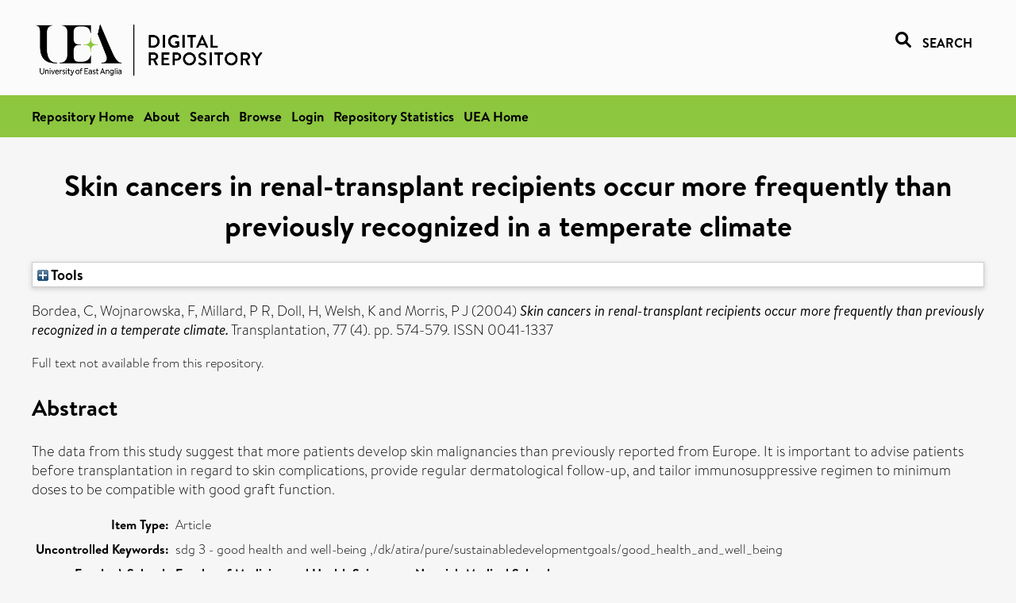

--- FILE ---
content_type: text/html; charset=utf-8
request_url: https://ueaeprints.uea.ac.uk/id/eprint/32806/
body_size: 22229
content:
<!DOCTYPE html PUBLIC "-//W3C//DTD XHTML 1.0 Transitional//EN" "http://www.w3.org/TR/xhtml1/DTD/xhtml1-transitional.dtd">
<html xmlns="http://www.w3.org/1999/xhtml" lang="en">
<head>

    <title> Skin cancers in renal-transplant recipients occur more frequently than previously recognized in a temperate climate  - UEA Digital Repository</title>
    <link rel="icon" href="/favicon.ico" type="image/x-icon" />
    <link rel="shortcut icon" href="/favicon.ico" type="image/x-icon" />
    <link rel="Top" href="https://ueaeprints.uea.ac.uk/" />
    <link rel="Search" href="https://ueaeprints.uea.ac.uk/cgi/facet/simple2" />
    <meta name="eprints.eprintid" content="32806" />
<meta name="eprints.rev_number" content="57" />
<meta name="eprints.eprint_status" content="archive" />
<meta name="eprints.userid" content="1002" />
<meta name="eprints.source" content="pure" />
<meta name="eprints.dir" content="disk0/00/03/28/06" />
<meta name="eprints.datestamp" content="2011-06-17 14:25:18" />
<meta name="eprints.lastmod" content="2025-10-14 02:30:36" />
<meta name="eprints.status_changed" content="2011-06-17 14:25:18" />
<meta name="eprints.type" content="article" />
<meta name="eprints.metadata_visibility" content="show" />
<meta name="eprints.creators_name" content="Bordea, C" />
<meta name="eprints.creators_name" content="Wojnarowska, F" />
<meta name="eprints.creators_name" content="Millard, P R" />
<meta name="eprints.creators_name" content="Doll, H" />
<meta name="eprints.creators_name" content="Welsh, K" />
<meta name="eprints.creators_name" content="Morris, P J" />
<meta name="eprints.title" content="Skin cancers in renal-transplant recipients occur more frequently than previously recognized in a temperate climate" />
<meta name="eprints.ispublished" content="pub" />
<meta name="eprints.divisions" content="MED" />
<meta name="eprints.keywords" content="sdg 3 - good health and well-being ,/dk/atira/pure/sustainabledevelopmentgoals/good_health_and_well_being" />
<meta name="eprints.abstract" content="The data from this study suggest that more patients develop skin malignancies than previously reported from Europe. It is important to advise patients before transplantation in regard to skin complications, provide regular dermatological follow-up, and tailor immunosuppressive regimen to minimum doses to be compatible with good graft function." />
<meta name="eprints.date" content="2004" />
<meta name="eprints.date_type" content="published" />
<meta name="eprints.id_number" content="10.1097/01.TP.0000108491.62935.DF" />
<meta name="eprints.creators_search_name" content="Bordea, C" />
<meta name="eprints.creators_search_name" content="Wojnarowska, F" />
<meta name="eprints.creators_search_name" content="Millard, P R" />
<meta name="eprints.creators_search_name" content="Doll, H" />
<meta name="eprints.creators_search_name" content="Welsh, K" />
<meta name="eprints.creators_search_name" content="Morris, P J" />
<meta name="eprints.full_text_status" content="none" />
<meta name="eprints.publication" content="Transplantation" />
<meta name="eprints.volume" content="77" />
<meta name="eprints.number" content="4" />
<meta name="eprints.pagerange" content="574-579" />
<meta name="eprints.pages" content="6" />
<meta name="eprints.refereed" content="FALSE" />
<meta name="eprints.issn" content="0041-1337" />
<meta name="eprints.ids_id" content="10.1097/01.TP.0000108491.62935.DF" />
<meta name="eprints.ids_id" content="0041-1337" />
<meta name="eprints.ids_id_type" content="doi" />
<meta name="eprints.ids_id_type" content="issn" />
<meta name="eprints.citation" content="  Bordea, C, Wojnarowska, F, Millard, P R, Doll, H, Welsh, K and Morris, P J   (2004) Skin cancers in renal-transplant recipients occur more frequently than previously recognized in a temperate climate.  Transplantation, 77 (4).  pp. 574-579.  ISSN 0041-1337     " />
<link rel="schema.DC" href="http://purl.org/DC/elements/1.0/" />
<meta name="DC.relation" content="https://ueaeprints.uea.ac.uk/id/eprint/32806/" />
<meta name="DC.title" content="Skin cancers in renal-transplant recipients occur more frequently than previously recognized in a temperate climate" />
<meta name="DC.creator" content="Bordea, C" />
<meta name="DC.creator" content="Wojnarowska, F" />
<meta name="DC.creator" content="Millard, P R" />
<meta name="DC.creator" content="Doll, H" />
<meta name="DC.creator" content="Welsh, K" />
<meta name="DC.creator" content="Morris, P J" />
<meta name="DC.description" content="The data from this study suggest that more patients develop skin malignancies than previously reported from Europe. It is important to advise patients before transplantation in regard to skin complications, provide regular dermatological follow-up, and tailor immunosuppressive regimen to minimum doses to be compatible with good graft function." />
<meta name="DC.date" content="2004" />
<meta name="DC.type" content="Article" />
<meta name="DC.type" content="NonPeerReviewed" />
<meta name="DC.identifier" content="  Bordea, C, Wojnarowska, F, Millard, P R, Doll, H, Welsh, K and Morris, P J   (2004) Skin cancers in renal-transplant recipients occur more frequently than previously recognized in a temperate climate.  Transplantation, 77 (4).  pp. 574-579.  ISSN 0041-1337     " />
<meta name="DC.relation" content="10.1097/01.TP.0000108491.62935.DF" />
<meta name="DC.identifier" content="10.1097/01.TP.0000108491.62935.DF" />
<meta name="DC.doi" content="10.1097/01.TP.0000108491.62935.DF" />
<!-- Highwire Press meta tags -->
<meta name="citation_title" content="Skin cancers in renal-transplant recipients occur more frequently than previously recognized in a temperate climate" />
<meta name="citation_author" content="Bordea, C" />
<meta name="citation_author" content="Wojnarowska, F" />
<meta name="citation_author" content="Millard, P R" />
<meta name="citation_author" content="Doll, H" />
<meta name="citation_author" content="Welsh, K" />
<meta name="citation_author" content="Morris, P J" />
<meta name="citation_publication_date" content="2004" />
<meta name="citation_online_date" content="2011/06/17" />
<meta name="citation_journal_title" content="Transplantation" />
<meta name="citation_issn" content="0041-1337" />
<meta name="citation_volume" content="77" />
<meta name="citation_issue" content="4" />
<meta name="citation_firstpage" content="574" />
<meta name="citation_lastpage" content="579" />
<meta name="citation_date" content="2004" />
<meta name="citation_cover_date" content="2004" />
<meta name="citation_doi" content="10.1097/01.TP.0000108491.62935.DF" />
<meta name="citation_abstract" content="The data from this study suggest that more patients develop skin malignancies than previously reported from Europe. It is important to advise patients before transplantation in regard to skin complications, provide regular dermatological follow-up, and tailor immunosuppressive regimen to minimum doses to be compatible with good graft function." />
<meta name="citation_keywords" content="sdg 3 - good health and well-being; /dk/atira/pure/sustainabledevelopmentgoals/good_health_and_well_being" />
<!-- PRISM meta tags -->
<link rel="schema.prism" href="https://www.w3.org/submissions/2020/SUBM-prism-20200910/" />
<meta name="prism.dateReceived" content="2011-06-17T14:25:18" />
<meta name="prism.modificationDate" content="2025-10-14T02:30:36" />
<meta name="prism.pageRange" content="574-579" />
<meta name="prism.startingPage" content="574" />
<meta name="prism.endingPage" content="579" />
<meta name="prism.pageCount" content="6" />
<meta name="prism.doi" content="10.1097/01.TP.0000108491.62935.DF" />
<meta name="prism.issn" content="0041-1337" />
<meta name="prism.publicationName" content="Transplantation" />
<meta name="prism.volume" content="77" />
<meta name="prism.number" content="4" />
<meta name="prism.keyword" content="sdg 3 - good health and well-being" />
<meta name="prism.keyword" content="/dk/atira/pure/sustainabledevelopmentgoals/good_health_and_well_being" />
<link rel="alternate" href="https://ueaeprints.uea.ac.uk/cgi/export/eprint/32806/DC/uea-eprint-32806.txt" type="text/plain; charset=utf-8" title="Dublin Core" />
<link rel="alternate" href="https://ueaeprints.uea.ac.uk/cgi/export/eprint/32806/DIDL/uea-eprint-32806.xml" type="text/xml; charset=utf-8" title="MPEG-21 DIDL" />
<link rel="alternate" href="https://ueaeprints.uea.ac.uk/cgi/export/eprint/32806/Text/uea-eprint-32806.txt" type="text/plain; charset=utf-8" title="ASCII Citation" />
<link rel="alternate" href="https://ueaeprints.uea.ac.uk/cgi/export/eprint/32806/CSV/uea-eprint-32806.csv" type="text/csv; charset=utf-8" title="Multiline CSV" />
<link rel="alternate" href="https://ueaeprints.uea.ac.uk/cgi/export/eprint/32806/COinS/uea-eprint-32806.txt" type="text/plain; charset=utf-8" title="OpenURL ContextObject in Span" />
<link rel="alternate" href="https://ueaeprints.uea.ac.uk/cgi/export/eprint/32806/HTML/uea-eprint-32806.html" type="text/html; charset=utf-8" title="HTML Citation" />
<link rel="alternate" href="https://ueaeprints.uea.ac.uk/cgi/export/eprint/32806/METS/uea-eprint-32806.xml" type="text/xml; charset=utf-8" title="METS" />
<link rel="alternate" href="https://ueaeprints.uea.ac.uk/cgi/export/eprint/32806/RDFXML/uea-eprint-32806.rdf" type="application/rdf+xml" title="RDF+XML" />
<link rel="alternate" href="https://ueaeprints.uea.ac.uk/cgi/export/eprint/32806/BibTeX/uea-eprint-32806.bib" type="text/plain; charset=utf-8" title="BibTeX" />
<link rel="alternate" href="https://ueaeprints.uea.ac.uk/cgi/export/eprint/32806/XML/uea-eprint-32806.xml" type="application/vnd.eprints.data+xml; charset=utf-8" title="EP3 XML" />
<link rel="alternate" href="https://ueaeprints.uea.ac.uk/cgi/export/eprint/32806/RDFNT/uea-eprint-32806.nt" type="text/plain" title="RDF+N-Triples" />
<link rel="alternate" href="https://ueaeprints.uea.ac.uk/cgi/export/eprint/32806/Simple/uea-eprint-32806.txt" type="text/plain; charset=utf-8" title="Simple Metadata" />
<link rel="alternate" href="https://ueaeprints.uea.ac.uk/cgi/export/eprint/32806/Refer/uea-eprint-32806.refer" type="text/plain" title="Refer" />
<link rel="alternate" href="https://ueaeprints.uea.ac.uk/cgi/export/eprint/32806/ContextObject/uea-eprint-32806.xml" type="text/xml; charset=utf-8" title="OpenURL ContextObject" />
<link rel="alternate" href="https://ueaeprints.uea.ac.uk/cgi/export/eprint/32806/MODS/uea-eprint-32806.xml" type="text/xml; charset=utf-8" title="MODS" />
<link rel="alternate" href="https://ueaeprints.uea.ac.uk/cgi/export/eprint/32806/RDFN3/uea-eprint-32806.n3" type="text/n3" title="RDF+N3" />
<link rel="alternate" href="https://ueaeprints.uea.ac.uk/cgi/export/eprint/32806/JSON/uea-eprint-32806.js" type="application/json; charset=utf-8" title="JSON" />
<link rel="alternate" href="https://ueaeprints.uea.ac.uk/cgi/export/eprint/32806/EndNote/uea-eprint-32806.enw" type="text/plain; charset=utf-8" title="EndNote" />
<link rel="alternate" href="https://ueaeprints.uea.ac.uk/cgi/export/eprint/32806/RIS/uea-eprint-32806.ris" type="text/plain" title="Reference Manager" />
<link rel="alternate" href="https://ueaeprints.uea.ac.uk/cgi/export/eprint/32806/RefWorks/uea-eprint-32806.ref" type="text/plain" title="RefWorks" />
<link rel="Top" href="https://ueaeprints.uea.ac.uk/" />
    <link rel="Sword" href="https://ueaeprints.uea.ac.uk/sword-app/servicedocument" />
    <link rel="SwordDeposit" href="https://ueaeprints.uea.ac.uk/id/contents" />
    <link rel="Search" type="text/html" href="https://ueaeprints.uea.ac.uk/cgi/search" />
    <link rel="Search" type="application/opensearchdescription+xml" href="https://ueaeprints.uea.ac.uk/cgi/opensearchdescription" title="UEA Digital Repository" />
    <script type="text/javascript" src="https://www.google.com/jsapi">
//padder
</script><script type="text/javascript">
// <![CDATA[
google.charts.load("current", {packages:["corechart", "geochart"]});
// ]]></script><script type="text/javascript">
// <![CDATA[
var eprints_http_root = "https://ueaeprints.uea.ac.uk";
var eprints_http_cgiroot = "https://ueaeprints.uea.ac.uk/cgi";
var eprints_oai_archive_id = "ueaeprints.uea.ac.uk";
var eprints_logged_in = false;
var eprints_logged_in_userid = 0; 
var eprints_logged_in_username = ""; 
var eprints_logged_in_usertype = ""; 
// ]]></script>
    <style type="text/css">.ep_logged_in { display: none }</style>
    <link rel="stylesheet" type="text/css" href="/style/auto-3.4.3.css" />
    <script type="text/javascript" src="/javascript/auto-3.4.3.js">
//padder
</script>
    <!--[if lte IE 6]>
        <link rel="stylesheet" type="text/css" href="/style/ie6.css" />
   <![endif]-->
    <meta name="Generator" content="EPrints 3.4.3" />
    <meta http-equiv="Content-Type" content="text/html; charset=UTF-8" />
    <meta http-equiv="Content-Language" content="en" />
    

</head>


  <body>
  <div id="page-container">
  <div id="content-wrap">
  <header>

  <div id="header-banner">
    <div id="banner-logo-search">
      <div id="header-logo">
        <a href="https://ueaeprints.uea.ac.uk">
		<!--          <img alt="University of East Anglia logo" src="https://www.uea.ac.uk/o/uea-website-theme/images/color_schemes/generic-pages-templates-black-logo/logo.png"/>-->
		<img alt="University of East Anglia logo" src="https://ueaeprints.uea.ac.uk/images/Logo-transparent.png" />
        </a>
      </div>
      <div id="header-search">
	      <a href="/cgi/facet/simple2" alt="link to search page, search link, search icon, search, faceted simple search" style="text-decoration: none;font-weight: 600;text-transform: uppercase;">
<svg viewBox="0 0 512 512" height="20"><!--! Font Awesome Pro 6.1.2 by @fontawesome - https://fontawesome.com License - https://fontawesome.com/license (Commercial License) Copyright 2022 Fonticons, Inc. --><path d="M500.3 443.7l-119.7-119.7c27.22-40.41 40.65-90.9 33.46-144.7C401.8 87.79 326.8 13.32 235.2 1.723C99.01-15.51-15.51 99.01 1.724 235.2c11.6 91.64 86.08 166.7 177.6 178.9c53.8 7.189 104.3-6.236 144.7-33.46l119.7 119.7c15.62 15.62 40.95 15.62 56.57 0C515.9 484.7 515.9 459.3 500.3 443.7zM79.1 208c0-70.58 57.42-128 128-128s128 57.42 128 128c0 70.58-57.42 128-128 128S79.1 278.6 79.1 208z"></path></svg>
<span style="padding-left: 10px;">Search</span>
</a>

      </div>
    </div>
  </div>
  </header>
  <div id="banner-tools-container">
    <div id="banner-eprints-tools">
      <ul class="ep_tm_key_tools" id="ep_tm_menu_tools" role="toolbar"><li><a href="/cgi/users/home">Login</a></li><li><a href="https://ueaeprints.uea.ac.uk/cgi/stats/report">Repository Statistics</a></li></ul>
    </div>
  </div>

  <div id="wrapper-page-content">
    <div id="page-content">
      <h1>

Skin cancers in renal-transplant recipients occur more frequently than previously recognized in a temperate climate

</h1>
      <div class="ep_summary_content"><div class="ep_summary_content_left"></div><div class="ep_summary_content_right"></div><div class="ep_summary_content_top"><div class="ep_summary_box " id="ep_summary_box_1"><div class="ep_summary_box_title"><div class="ep_no_js">Tools</div><div class="ep_only_js" id="ep_summary_box_1_colbar" style="display: none"><a class="ep_box_collapse_link" onclick="EPJS_blur(event); EPJS_toggleSlideScroll('ep_summary_box_1_content',true,'ep_summary_box_1');EPJS_toggle('ep_summary_box_1_colbar',true);EPJS_toggle('ep_summary_box_1_bar',false);return false" href="#"><img alt="-" src="/style/images/minus.png" border="0" /> Tools</a></div><div class="ep_only_js" id="ep_summary_box_1_bar"><a class="ep_box_collapse_link" onclick="EPJS_blur(event); EPJS_toggleSlideScroll('ep_summary_box_1_content',false,'ep_summary_box_1');EPJS_toggle('ep_summary_box_1_colbar',false);EPJS_toggle('ep_summary_box_1_bar',true);return false" href="#"><img alt="+" src="/style/images/plus.png" border="0" /> Tools</a></div></div><div class="ep_summary_box_body" id="ep_summary_box_1_content" style="display: none"><div id="ep_summary_box_1_content_inner"><div class="ep_block" style="margin-bottom: 1em"><form method="get" accept-charset="utf-8" action="https://ueaeprints.uea.ac.uk/cgi/export_redirect">
  <input name="eprintid" id="eprintid" value="32806" type="hidden" />
  <select name="format">
    <option value="DC">Dublin Core</option>
    <option value="DIDL">MPEG-21 DIDL</option>
    <option value="Text">ASCII Citation</option>
    <option value="CSV">Multiline CSV</option>
    <option value="COinS">OpenURL ContextObject in Span</option>
    <option value="HTML">HTML Citation</option>
    <option value="METS">METS</option>
    <option value="RDFXML">RDF+XML</option>
    <option value="BibTeX">BibTeX</option>
    <option value="XML">EP3 XML</option>
    <option value="RDFNT">RDF+N-Triples</option>
    <option value="Simple">Simple Metadata</option>
    <option value="Refer">Refer</option>
    <option value="ContextObject">OpenURL ContextObject</option>
    <option value="MODS">MODS</option>
    <option value="RDFN3">RDF+N3</option>
    <option value="JSON">JSON</option>
    <option value="EndNote">EndNote</option>
    <option value="RIS">Reference Manager</option>
    <option value="RefWorks">RefWorks</option>
  </select>
  <input type="submit" value="Export" class="ep_form_action_button" />
</form></div></div></div></div></div><div class="ep_summary_content_main">

  <p style="margin-bottom: 1em">
    


    <span class="person"><span class="person_name">Bordea, C</span></span>, <span class="person"><span class="person_name">Wojnarowska, F</span></span>, <span class="person"><span class="person_name">Millard, P R</span></span>, <span class="person"><span class="person_name">Doll, H</span></span>, <span class="person"><span class="person_name">Welsh, K</span></span> and <span class="person"><span class="person_name">Morris, P J</span></span>
    
  

(2004)

<em>Skin cancers in renal-transplant recipients occur more frequently than previously recognized in a temperate climate.</em>


    Transplantation, 77 (4).
     pp. 574-579.
     ISSN 0041-1337
  


  



  </p>

  

  

    
      Full text not available from this repository.
      
    
  
    

  

  

  
    <h2>Abstract</h2>
    <p style="text-align: left; margin: 1em auto 0em auto">The data from this study suggest that more patients develop skin malignancies than previously reported from Europe. It is important to advise patients before transplantation in regard to skin complications, provide regular dermatological follow-up, and tailor immunosuppressive regimen to minimum doses to be compatible with good graft function.</p>
  

  <table style="margin-bottom: 1em; margin-top: 1em;" cellpadding="3">
    <tr>
      <th align="right">Item Type:</th>
      <td>
        Article
        
        
        
      </td>
    </tr>
    
    
      
    
      
    
      
        <tr>
          <th align="right">Uncontrolled Keywords:</th>
          <td valign="top">sdg 3 - good health and well-being ,/dk/atira/pure/sustainabledevelopmentgoals/good_health_and_well_being</td>
        </tr>
      
    
      
    
      
        <tr>
          <th align="right">Faculty \ School:</th>
          <td valign="top"><a href="https://ueaeprints.uea.ac.uk/view/divisions/FOH/">Faculty of Medicine and Health Sciences</a> &gt; <a href="https://ueaeprints.uea.ac.uk/view/divisions/MED/">Norwich Medical School</a></td>
        </tr>
      
    
      
    
      
    
      
    
      
        <tr>
          <th align="right">Depositing User:</th>
          <td valign="top">

<a href="https://ueaeprints.uea.ac.uk/cgi/users/home?screen=User::View&amp;userid=1002"><span class="ep_name_citation"><span class="person_name">Rhiannon Harvey</span></span></a>

</td>
        </tr>
      
    
      
        <tr>
          <th align="right">Date Deposited:</th>
          <td valign="top">17 Jun 2011 14:25</td>
        </tr>
      
    
      
        <tr>
          <th align="right">Last Modified:</th>
          <td valign="top">14 Oct 2025 02:30</td>
        </tr>
      
    
    <tr>
      <th align="right">URI:</th>
      <td valign="top"><a href="https://ueaeprints.uea.ac.uk/id/eprint/32806">https://ueaeprints.uea.ac.uk/id/eprint/32806</a></td>
    </tr>
    <tr>
      <th align="right">DOI:</th>
      <td valign="top"><a href="https://doi.org/10.1097/01.TP.0000108491.62935.DF" target="_blank">10.1097/01.TP.0000108491.62935.DF</a></td>
    </tr>
  </table>

  
  

  

  
    <h3>Actions (login required)</h3>
    <table class="ep_summary_page_actions">
    
      <tr>
        <td><a href="/cgi/users/home?screen=EPrint%3A%3AView&amp;eprintid=32806"><img src="/style/images/action_view.png" alt="View Item" class="ep_form_action_icon" role="button" /></a></td>
        <td>View Item</td>
      </tr>
    
    </table>
  

</div><div class="ep_summary_content_bottom"></div><div class="ep_summary_content_after"></div></div>
    </div>
  </div>

</div>

<footer id="footer" class="footer" role="contentinfo" data-swiftype-index="false">
    <div class="container">
        <div class="row">
            <div class="col-xs-12">
                <p id="footer-copyright"> © UEA. All rights reserved. University of East Anglia, Norwich Research Park, Norwich, Norfolk, NR4
                    7TJ, UK <span class="visible-lg-*">|</span> +44 (0) 1603 456161 </p>
                <ul class="footer_links">
                    <li><a href="https://www.uea.ac.uk/about/university-information/statutory-and-legal/website" target="_blank">Accessibility</a></li> | <li><a href="https://www.uea.ac.uk/about/university-information/statutory-legal-policies" target="_blank">Legal Statements</a></li> | <li><a href="https://www.uea.ac.uk/about/university-information/statutory-legal-policies/modern-slavery-statement" target="_blank">Statement on Modern Slavery</a></li> | <li><a href="https://www.uea.ac.uk/about/university-information/statutory-and-legal/website" target="_blank">Cookie Policy</a></li> | <li><a href="https://www.uea.ac.uk/about/university-information/statutory-and-legal/data-protection" target="_blank">Data Protection</a></li>
                </ul>
            </div>
        </div>
    </div>
</footer>
  
  </div>
  </body>
</html>